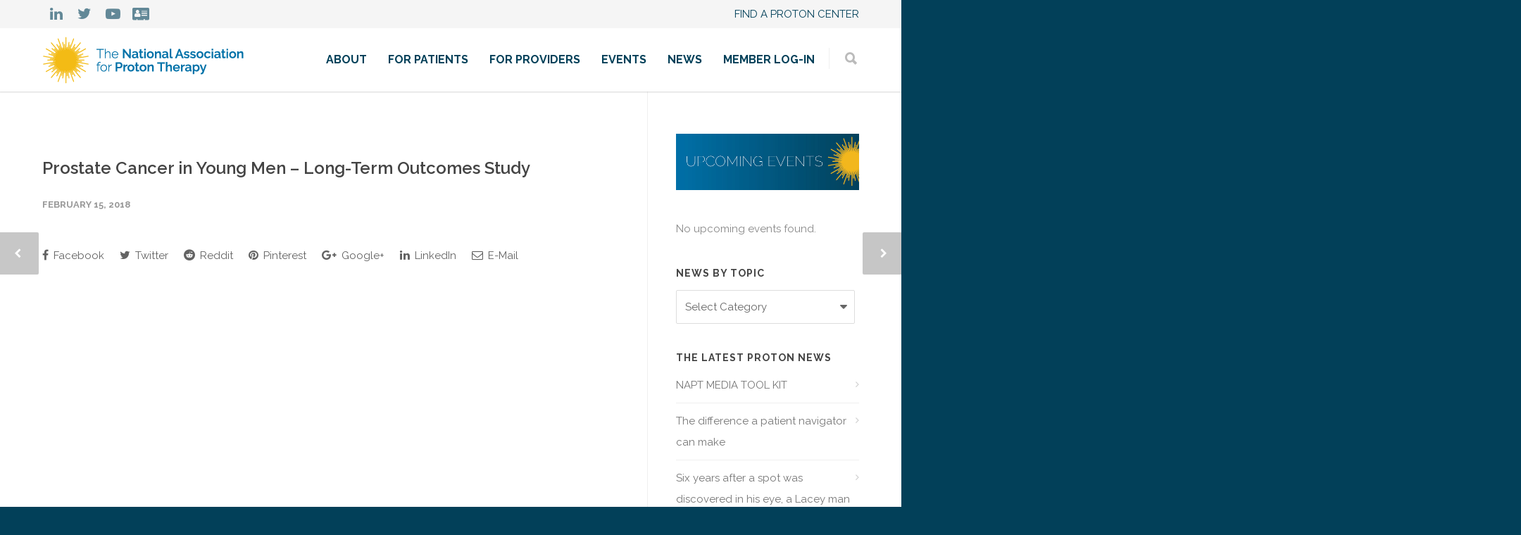

--- FILE ---
content_type: text/html; charset=UTF-8
request_url: https://proton-therapy.org/prostate-cancer-in-young-men-long-term-outcomes-study/
body_size: 16264
content:
<!doctype html>
<html lang="en-US">
<head>
<meta http-equiv="Content-Type" content="text/html; charset=UTF-8" />
<!-- Mobile Specific Metas & Favicons -->
<meta name="viewport" content="width=device-width, initial-scale=1, maximum-scale=1, user-scalable=0"><link rel="shortcut icon" href="http://proton-therapy.org/wp-content/uploads/2023/07/napt_icon.png"><link rel="apple-touch-icon" href="http://proton-therapy.org/wp-content/uploads/2023/07/napt_appleicon.png"><link rel="apple-touch-icon" sizes="120x120" href="http://proton-therapy.org/wp-content/uploads/2023/07/napt_appleretinaicon.png"><link rel="apple-touch-icon" sizes="76x76" href="http://proton-therapy.org/wp-content/uploads/2023/07/napt_applemini.png"><link rel="apple-touch-icon" sizes="152x152" href="http://proton-therapy.org/wp-content/uploads/2023/07/napt_ipadretinaicon.png"><!-- WordPress Stuff -->
<!--||  JM Twitter Cards by jmau111 v12  ||-->
<meta name="twitter:card" content="summary_large_image">
<meta name="twitter:creator" content="@naptprotons">
<meta name="twitter:site" content="@naptprotons">
<meta property="og:title" content="Prostate Cancer in Young Men – Long-Term Outcomes Study">
<meta property="og:image" content="http://proton-therapy.org/wp-content/uploads/2023/09/twittercard.png">
<!--||  /JM Twitter Cards by jmau111 v12  ||-->
<title>Prostate Cancer in Young Men – Long-Term Outcomes Study &#8211; National Association for Proton Therapy</title>
<meta name='robots' content='max-image-preview:large' />
	<style>img:is([sizes="auto" i], [sizes^="auto," i]) { contain-intrinsic-size: 3000px 1500px }</style>
	<link rel='dns-prefetch' href='//fonts.googleapis.com' />
<link rel="alternate" type="application/rss+xml" title="National Association for Proton Therapy &raquo; Feed" href="https://proton-therapy.org/feed/" />
		<!-- This site uses the Google Analytics by MonsterInsights plugin v9.11.1 - Using Analytics tracking - https://www.monsterinsights.com/ -->
							<script src="//www.googletagmanager.com/gtag/js?id=G-268V7MD4GT"  data-cfasync="false" data-wpfc-render="false" type="text/javascript" async></script>
			<script data-cfasync="false" data-wpfc-render="false" type="text/javascript">
				var mi_version = '9.11.1';
				var mi_track_user = true;
				var mi_no_track_reason = '';
								var MonsterInsightsDefaultLocations = {"page_location":"https:\/\/proton-therapy.org\/prostate-cancer-in-young-men-long-term-outcomes-study\/"};
								MonsterInsightsDefaultLocations.page_location = window.location.href;
								if ( typeof MonsterInsightsPrivacyGuardFilter === 'function' ) {
					var MonsterInsightsLocations = (typeof MonsterInsightsExcludeQuery === 'object') ? MonsterInsightsPrivacyGuardFilter( MonsterInsightsExcludeQuery ) : MonsterInsightsPrivacyGuardFilter( MonsterInsightsDefaultLocations );
				} else {
					var MonsterInsightsLocations = (typeof MonsterInsightsExcludeQuery === 'object') ? MonsterInsightsExcludeQuery : MonsterInsightsDefaultLocations;
				}

								var disableStrs = [
										'ga-disable-G-268V7MD4GT',
									];

				/* Function to detect opted out users */
				function __gtagTrackerIsOptedOut() {
					for (var index = 0; index < disableStrs.length; index++) {
						if (document.cookie.indexOf(disableStrs[index] + '=true') > -1) {
							return true;
						}
					}

					return false;
				}

				/* Disable tracking if the opt-out cookie exists. */
				if (__gtagTrackerIsOptedOut()) {
					for (var index = 0; index < disableStrs.length; index++) {
						window[disableStrs[index]] = true;
					}
				}

				/* Opt-out function */
				function __gtagTrackerOptout() {
					for (var index = 0; index < disableStrs.length; index++) {
						document.cookie = disableStrs[index] + '=true; expires=Thu, 31 Dec 2099 23:59:59 UTC; path=/';
						window[disableStrs[index]] = true;
					}
				}

				if ('undefined' === typeof gaOptout) {
					function gaOptout() {
						__gtagTrackerOptout();
					}
				}
								window.dataLayer = window.dataLayer || [];

				window.MonsterInsightsDualTracker = {
					helpers: {},
					trackers: {},
				};
				if (mi_track_user) {
					function __gtagDataLayer() {
						dataLayer.push(arguments);
					}

					function __gtagTracker(type, name, parameters) {
						if (!parameters) {
							parameters = {};
						}

						if (parameters.send_to) {
							__gtagDataLayer.apply(null, arguments);
							return;
						}

						if (type === 'event') {
														parameters.send_to = monsterinsights_frontend.v4_id;
							var hookName = name;
							if (typeof parameters['event_category'] !== 'undefined') {
								hookName = parameters['event_category'] + ':' + name;
							}

							if (typeof MonsterInsightsDualTracker.trackers[hookName] !== 'undefined') {
								MonsterInsightsDualTracker.trackers[hookName](parameters);
							} else {
								__gtagDataLayer('event', name, parameters);
							}
							
						} else {
							__gtagDataLayer.apply(null, arguments);
						}
					}

					__gtagTracker('js', new Date());
					__gtagTracker('set', {
						'developer_id.dZGIzZG': true,
											});
					if ( MonsterInsightsLocations.page_location ) {
						__gtagTracker('set', MonsterInsightsLocations);
					}
										__gtagTracker('config', 'G-268V7MD4GT', {"forceSSL":"true","link_attribution":"true"} );
										window.gtag = __gtagTracker;										(function () {
						/* https://developers.google.com/analytics/devguides/collection/analyticsjs/ */
						/* ga and __gaTracker compatibility shim. */
						var noopfn = function () {
							return null;
						};
						var newtracker = function () {
							return new Tracker();
						};
						var Tracker = function () {
							return null;
						};
						var p = Tracker.prototype;
						p.get = noopfn;
						p.set = noopfn;
						p.send = function () {
							var args = Array.prototype.slice.call(arguments);
							args.unshift('send');
							__gaTracker.apply(null, args);
						};
						var __gaTracker = function () {
							var len = arguments.length;
							if (len === 0) {
								return;
							}
							var f = arguments[len - 1];
							if (typeof f !== 'object' || f === null || typeof f.hitCallback !== 'function') {
								if ('send' === arguments[0]) {
									var hitConverted, hitObject = false, action;
									if ('event' === arguments[1]) {
										if ('undefined' !== typeof arguments[3]) {
											hitObject = {
												'eventAction': arguments[3],
												'eventCategory': arguments[2],
												'eventLabel': arguments[4],
												'value': arguments[5] ? arguments[5] : 1,
											}
										}
									}
									if ('pageview' === arguments[1]) {
										if ('undefined' !== typeof arguments[2]) {
											hitObject = {
												'eventAction': 'page_view',
												'page_path': arguments[2],
											}
										}
									}
									if (typeof arguments[2] === 'object') {
										hitObject = arguments[2];
									}
									if (typeof arguments[5] === 'object') {
										Object.assign(hitObject, arguments[5]);
									}
									if ('undefined' !== typeof arguments[1].hitType) {
										hitObject = arguments[1];
										if ('pageview' === hitObject.hitType) {
											hitObject.eventAction = 'page_view';
										}
									}
									if (hitObject) {
										action = 'timing' === arguments[1].hitType ? 'timing_complete' : hitObject.eventAction;
										hitConverted = mapArgs(hitObject);
										__gtagTracker('event', action, hitConverted);
									}
								}
								return;
							}

							function mapArgs(args) {
								var arg, hit = {};
								var gaMap = {
									'eventCategory': 'event_category',
									'eventAction': 'event_action',
									'eventLabel': 'event_label',
									'eventValue': 'event_value',
									'nonInteraction': 'non_interaction',
									'timingCategory': 'event_category',
									'timingVar': 'name',
									'timingValue': 'value',
									'timingLabel': 'event_label',
									'page': 'page_path',
									'location': 'page_location',
									'title': 'page_title',
									'referrer' : 'page_referrer',
								};
								for (arg in args) {
																		if (!(!args.hasOwnProperty(arg) || !gaMap.hasOwnProperty(arg))) {
										hit[gaMap[arg]] = args[arg];
									} else {
										hit[arg] = args[arg];
									}
								}
								return hit;
							}

							try {
								f.hitCallback();
							} catch (ex) {
							}
						};
						__gaTracker.create = newtracker;
						__gaTracker.getByName = newtracker;
						__gaTracker.getAll = function () {
							return [];
						};
						__gaTracker.remove = noopfn;
						__gaTracker.loaded = true;
						window['__gaTracker'] = __gaTracker;
					})();
									} else {
										console.log("");
					(function () {
						function __gtagTracker() {
							return null;
						}

						window['__gtagTracker'] = __gtagTracker;
						window['gtag'] = __gtagTracker;
					})();
									}
			</script>
							<!-- / Google Analytics by MonsterInsights -->
		<script type="text/javascript">
/* <![CDATA[ */
window._wpemojiSettings = {"baseUrl":"https:\/\/s.w.org\/images\/core\/emoji\/16.0.1\/72x72\/","ext":".png","svgUrl":"https:\/\/s.w.org\/images\/core\/emoji\/16.0.1\/svg\/","svgExt":".svg","source":{"concatemoji":"https:\/\/proton-therapy.org\/wp-includes\/js\/wp-emoji-release.min.js?ver=6.8.3"}};
/*! This file is auto-generated */
!function(s,n){var o,i,e;function c(e){try{var t={supportTests:e,timestamp:(new Date).valueOf()};sessionStorage.setItem(o,JSON.stringify(t))}catch(e){}}function p(e,t,n){e.clearRect(0,0,e.canvas.width,e.canvas.height),e.fillText(t,0,0);var t=new Uint32Array(e.getImageData(0,0,e.canvas.width,e.canvas.height).data),a=(e.clearRect(0,0,e.canvas.width,e.canvas.height),e.fillText(n,0,0),new Uint32Array(e.getImageData(0,0,e.canvas.width,e.canvas.height).data));return t.every(function(e,t){return e===a[t]})}function u(e,t){e.clearRect(0,0,e.canvas.width,e.canvas.height),e.fillText(t,0,0);for(var n=e.getImageData(16,16,1,1),a=0;a<n.data.length;a++)if(0!==n.data[a])return!1;return!0}function f(e,t,n,a){switch(t){case"flag":return n(e,"\ud83c\udff3\ufe0f\u200d\u26a7\ufe0f","\ud83c\udff3\ufe0f\u200b\u26a7\ufe0f")?!1:!n(e,"\ud83c\udde8\ud83c\uddf6","\ud83c\udde8\u200b\ud83c\uddf6")&&!n(e,"\ud83c\udff4\udb40\udc67\udb40\udc62\udb40\udc65\udb40\udc6e\udb40\udc67\udb40\udc7f","\ud83c\udff4\u200b\udb40\udc67\u200b\udb40\udc62\u200b\udb40\udc65\u200b\udb40\udc6e\u200b\udb40\udc67\u200b\udb40\udc7f");case"emoji":return!a(e,"\ud83e\udedf")}return!1}function g(e,t,n,a){var r="undefined"!=typeof WorkerGlobalScope&&self instanceof WorkerGlobalScope?new OffscreenCanvas(300,150):s.createElement("canvas"),o=r.getContext("2d",{willReadFrequently:!0}),i=(o.textBaseline="top",o.font="600 32px Arial",{});return e.forEach(function(e){i[e]=t(o,e,n,a)}),i}function t(e){var t=s.createElement("script");t.src=e,t.defer=!0,s.head.appendChild(t)}"undefined"!=typeof Promise&&(o="wpEmojiSettingsSupports",i=["flag","emoji"],n.supports={everything:!0,everythingExceptFlag:!0},e=new Promise(function(e){s.addEventListener("DOMContentLoaded",e,{once:!0})}),new Promise(function(t){var n=function(){try{var e=JSON.parse(sessionStorage.getItem(o));if("object"==typeof e&&"number"==typeof e.timestamp&&(new Date).valueOf()<e.timestamp+604800&&"object"==typeof e.supportTests)return e.supportTests}catch(e){}return null}();if(!n){if("undefined"!=typeof Worker&&"undefined"!=typeof OffscreenCanvas&&"undefined"!=typeof URL&&URL.createObjectURL&&"undefined"!=typeof Blob)try{var e="postMessage("+g.toString()+"("+[JSON.stringify(i),f.toString(),p.toString(),u.toString()].join(",")+"));",a=new Blob([e],{type:"text/javascript"}),r=new Worker(URL.createObjectURL(a),{name:"wpTestEmojiSupports"});return void(r.onmessage=function(e){c(n=e.data),r.terminate(),t(n)})}catch(e){}c(n=g(i,f,p,u))}t(n)}).then(function(e){for(var t in e)n.supports[t]=e[t],n.supports.everything=n.supports.everything&&n.supports[t],"flag"!==t&&(n.supports.everythingExceptFlag=n.supports.everythingExceptFlag&&n.supports[t]);n.supports.everythingExceptFlag=n.supports.everythingExceptFlag&&!n.supports.flag,n.DOMReady=!1,n.readyCallback=function(){n.DOMReady=!0}}).then(function(){return e}).then(function(){var e;n.supports.everything||(n.readyCallback(),(e=n.source||{}).concatemoji?t(e.concatemoji):e.wpemoji&&e.twemoji&&(t(e.twemoji),t(e.wpemoji)))}))}((window,document),window._wpemojiSettings);
/* ]]> */
</script>
<style id='wp-emoji-styles-inline-css' type='text/css'>

	img.wp-smiley, img.emoji {
		display: inline !important;
		border: none !important;
		box-shadow: none !important;
		height: 1em !important;
		width: 1em !important;
		margin: 0 0.07em !important;
		vertical-align: -0.1em !important;
		background: none !important;
		padding: 0 !important;
	}
</style>
<link rel='stylesheet' id='stylesheet-css' href='https://proton-therapy.org/wp-content/themes/unicon/style.css?ver=1' type='text/css' media='all' />
<link rel='stylesheet' id='js_composer_front-css' href='https://proton-therapy.org/wp-content/plugins/js_composer/assets/css/js_composer.min.css?ver=6.9.0' type='text/css' media='all' />
<link rel='stylesheet' id='shortcodes-css' href='https://proton-therapy.org/wp-content/themes/unicon/framework/css/shortcodes.css?ver=6.8.3' type='text/css' media='all' />
<link rel='stylesheet' id='responsive-css' href='https://proton-therapy.org/wp-content/themes/unicon/framework/css/responsive.css?ver=6.8.3' type='text/css' media='all' />
<link rel='stylesheet' id='redux-google-fonts-minti_data-css' href='https://fonts.googleapis.com/css?family=Raleway%3A100%2C200%2C300%2C400%2C500%2C600%2C700%2C800%2C900%2C100italic%2C200italic%2C300italic%2C400italic%2C500italic%2C600italic%2C700italic%2C800italic%2C900italic%7COpen+Sans%3A400%7CMontserrat%3A700&#038;subset=latin&#038;ver=1746714591' type='text/css' media='all' />
<script type="text/javascript" src="https://proton-therapy.org/wp-includes/js/jquery/jquery.min.js?ver=3.7.1" id="jquery-core-js"></script>
<script type="text/javascript" src="https://proton-therapy.org/wp-includes/js/jquery/jquery-migrate.min.js?ver=3.4.1" id="jquery-migrate-js"></script>
<script type="text/javascript" src="https://proton-therapy.org/wp-content/plugins/google-analytics-for-wordpress/assets/js/frontend-gtag.min.js?ver=9.11.1" id="monsterinsights-frontend-script-js" async="async" data-wp-strategy="async"></script>
<script data-cfasync="false" data-wpfc-render="false" type="text/javascript" id='monsterinsights-frontend-script-js-extra'>/* <![CDATA[ */
var monsterinsights_frontend = {"js_events_tracking":"true","download_extensions":"doc,pdf,ppt,zip,xls,docx,pptx,xlsx","inbound_paths":"[{\"path\":\"\\\/go\\\/\",\"label\":\"affiliate\"},{\"path\":\"\\\/recommend\\\/\",\"label\":\"affiliate\"}]","home_url":"https:\/\/proton-therapy.org","hash_tracking":"false","v4_id":"G-268V7MD4GT"};/* ]]> */
</script>
<link rel="https://api.w.org/" href="https://proton-therapy.org/wp-json/" /><link rel="alternate" title="JSON" type="application/json" href="https://proton-therapy.org/wp-json/wp/v2/posts/1585" /><link rel="EditURI" type="application/rsd+xml" title="RSD" href="https://proton-therapy.org/xmlrpc.php?rsd" />
<link rel="canonical" href="https://proton-therapy.org/prostate-cancer-in-young-men-long-term-outcomes-study/" />
<link rel='shortlink' href='https://proton-therapy.org/?p=1585' />
<link rel="alternate" title="oEmbed (JSON)" type="application/json+oembed" href="https://proton-therapy.org/wp-json/oembed/1.0/embed?url=https%3A%2F%2Fproton-therapy.org%2Fprostate-cancer-in-young-men-long-term-outcomes-study%2F" />
<link rel="alternate" title="oEmbed (XML)" type="text/xml+oembed" href="https://proton-therapy.org/wp-json/oembed/1.0/embed?url=https%3A%2F%2Fproton-therapy.org%2Fprostate-cancer-in-young-men-long-term-outcomes-study%2F&#038;format=xml" />
<meta name="cdp-version" content="1.5.0" /><style type="text/css">
body{font:400 15px Raleway,Arial,Helvetica,sans-serif;color:#636363;line-height:2;}.wrapall,.boxed-layout{background-color:#ffffff;}body.page-template-page-blank-php{background:#ffffff !important;}h1,.title-h1{font:600 28px Raleway,Arial,Helvetica,sans-serif;color:#333333;}h2{font:600 24px Raleway,Arial,Helvetica,sans-serif;color:#333333;}h3{font:600 18px Raleway,Arial,Helvetica,sans-serif;color:#333333;}h4{font:600 16px Raleway,Arial,Helvetica,sans-serif;color:#333333;}h5{font:600 16px Raleway,Arial,Helvetica,sans-serif;color:#333333;}h6{font:600 16px Raleway,Arial,Helvetica,sans-serif;color:#333333;}.title{font-family:'Raleway',Arial,Helvetica,sans-serif;}h1 a,h2 a,h3 a,h4 a,h5 a,h6 a{font-weight:inherit;color:inherit;}h1 a:hover,h2 a:hover,h3 a:hover,h4 a:hover,h5 a:hover,h6 a:hover,a:hover h1,a:hover h2,a:hover h3,a:hover h4,a:hover h5,a:hover h6{color:#024059;}a{color:#0070a9;}a:hover{color:#024059;}input[type='text'],input[type='password'],input[type='email'],input[type='tel'],input[type='date'],input[type='number'],textarea,select{font-family:Raleway,Arial,Helvetica,sans-serif;font-size:15px;}#sidebar .widget h3{font:700 14px Raleway,Arial,Helvetica,sans-serif;color:#444444;}.container .twelve.alt.sidebar-right,.container .twelve.alt.sidebar-left,#sidebar.sidebar-right #sidebar-widgets,#sidebar.sidebar-left #sidebar-widgets{border-color:#efefef;}#topbar{background:#f5f5f5;color:#024059;}#topbar a{color:#024059;}#topbar a:hover{color:#0070a9;}@media only screen and (max-width:767px){#topbar .topbar-col1{background:#f5f5f5;}} #navigation > ul > li > a{font:700 16px Raleway,Arial,Helvetica,sans-serif;color:#024059;}#navigation > ul > li:hover > a,#navigation > ul > li > a:hover{color:#0070a9;}#navigation li.current-menu-item > a:hover,#navigation li.current-page-ancestor > a:hover,#navigation li.current-menu-ancestor > a:hover,#navigation li.current-menu-parent > a:hover,#navigation li.current_page_ancestor > a:hover,#navigation > ul > li.sfHover > a{color:#0070a9;}#navigation li.current-menu-item > a,#navigation li.current-page-ancestor > a,#navigation li.current-menu-ancestor > a,#navigation li.current-menu-parent > a,#navigation li.current_page_ancestor > a{color:#0070a9;}#navigation ul li:hover{border-color:#0070a9;}#navigation li.current-menu-item,#navigation li.current-page-ancestor,#navigation li.current-menu-ancestor,#navigation li.current-menu-parent,#navigation li.current_page_ancestor{border-color:#0070a9;}#navigation .sub-menu{background:#024059;}#navigation .sub-menu li a{font:400 15px Raleway,Arial,Helvetica,sans-serif;color:#ffffff;}#navigation .sub-menu li a:hover{color:#f1b71c;}#navigation .sub-menu li.current_page_item > a,#navigation .sub-menu li.current_page_item > a:hover,#navigation .sub-menu li.current-menu-item > a,#navigation .sub-menu li.current-menu-item > a:hover,#navigation .sub-menu li.current-page-ancestor > a,#navigation .sub-menu li.current-page-ancestor > a:hover,#navigation .sub-menu li.current-menu-ancestor > a,#navigation .sub-menu li.current-menu-ancestor > a:hover,#navigation .sub-menu li.current-menu-parent > a,#navigation .sub-menu li.current-menu-parent > a:hover,#navigation .sub-menu li.current_page_ancestor > a,#navigation .sub-menu li.current_page_ancestor > a:hover{color:#f1b71c;}#navigation .sub-menu li a,#navigation .sub-menu ul li a{border-color:#333333;}#navigation > ul > li.megamenu > ul.sub-menu{background:#024059;border-color:#0070a9;}#navigation > ul > li.megamenu > ul > li{border-right-color:#333333 !important;}#navigation > ul > li.megamenu ul li a{color:#ffffff;}#navigation > ul > li.megamenu > ul > li > a{color:#ffffff;}#navigation > ul > li.megamenu > ul ul li a:hover,#header #navigation > ul > li.megamenu > ul ul li.current-menu-item a{color:#f1b71c !important;background-color:#333333 !important;} #search-btn,#shopping-btn,#close-search-btn{color:#bbbbbb;}#search-btn:hover,#shopping-btn:hover,#close-search-btn:hover{color:#666666;}#slogan{font:400 20px Open Sans,Arial,Helvetica,sans-serif;color:#777777;margin-top:34px;} #mobile-navigation{background:#024059;}#mobile-navigation ul li a{font:400 15px Raleway,Arial,Helvetica,sans-serif;color:#ffffff;border-bottom-color:#333333 !important;}#mobile-navigation ul li a:hover,#mobile-navigation ul li a:hover [class^='fa-'],#mobile-navigation li.open > a,#mobile-navigation ul li.current-menu-item > a,#mobile-navigation ul li.current-menu-ancestor > a{color:#f1b71c;}body #mobile-navigation li.open > a [class^='fa-']{color:#f1b71c;}#mobile-navigation form,#mobile-navigation form input{background:#444444;color:#cccccc;}#mobile-navigation form:before{color:#cccccc;}#mobile-header{background:#ffffff;height:90px;}#mobile-navigation-btn,#mobile-cart-btn,#mobile-shopping-btn{color:#bbbbbb;line-height:90px;}#mobile-navigation-btn:hover,#mobile-cart-btn:hover,#mobile-shopping-btn:hover{color:#666666;}#mobile-header .logo{margin-top:12px;} #header.header-v1{height:90px;background:#ffffff;}.header-v1 .logo{margin-top:12px;}.header-v1 #navigation > ul > li{height:90px;padding-top:35px;}.header-v1 #navigation .sub-menu{top:90px;}.header-v1 .header-icons-divider{line-height:90px;background:#efefef;}#header.header-v1 .widget_shopping_cart{top:90px;}.header-v1 #search-btn,.header-v1 #close-search-btn,.header-v1 #shopping-btn{line-height:90px;}.header-v1 #search-top,.header-v1 #search-top input{height:90px;}.header-v1 #search-top input{color:#666666;font-family:Raleway,Arial,Helvetica,sans-serif;} #header.header-v3{background:#ffffff;}.header-v3 .navigation-wrap{background:#ffffff;border-top:1px solid #efefef;}.header-v3 .logo{margin-top:30px;margin-bottom:30px;} #header.header-v4{background:#ffffff;}.header-v4 .navigation-wrap{background:#ffffff;border-top:1px solid #efefef;}.header-v4 .logo{margin-top:30px;margin-bottom:30px;} #transparentimage{padding:90px 0 0 0;}.header-is-transparent #mobile-navigation{top:90px;} .stuck{background:#ffffff;} .titlebar h1,.title-h1{font:400 22px Open Sans,Arial,Helvetica,sans-serif;color:#777777;}#fulltitle{background:#f9f9f9;border-bottom:0 none #efefef;}#breadcrumbs{margin-top:6px;}#breadcrumbs,#breadcrumbs a{font:400 13px Open Sans,Arial,Helvetica,sans-serif;color:#999999;}#breadcrumbs a:hover{color:#666666;}#fullimagecenter h1,#transparentimage h1,#fullimagecenter .title-h1,#transparentimage .title-h1{font:700 42px Montserrat,Arial,Helvetica,sans-serif;color:#ffffff;text-transform:uppercase;letter-spacing:1px;text-align:center;} #footer .widget h3{font:700 13px Raleway,Arial,Helvetica,sans-serif;color:#ffffff;}#footer{color:#ffffff;border-top:10px none #f1b71c;}#footer{background-color:#024059;}#footer a,#footer .widget ul li:after{color:#ffffff;}#footer a:hover,#footer .widget ul li:hover:after{color:#f1b71c;}#footer .widget ul li{border-bottom-color:#f1b71c;} #copyright{background:#024059;color:#ffffff;}#copyright a{color:#ffffff;}#copyright a:hover{color:#cccccc;} .highlight{color:#024059 !important;}::selection{background:#024059;}::-moz-selection{background:#024059;}#shopping-btn span{background:#024059;}.blog-page .post h1 a:hover,.blog-page .post h2 a:hover{color:#024059;}.entry-image .entry-overlay{background:#024059;}.entry-quote a:hover{background:#024059;}.entry-link a:hover{background:#024059;}.blog-single .entry-tags a:hover{color:#024059;}.sharebox ul li a:hover{color:#024059;}.commentlist li.bypostauthor .comment-text{border-color:#024059;}#pagination .current a{background:#024059;}#filters ul li a:hover{color:#024059;}#filters ul li a.active{color:#024059;}#back-to-top a:hover{background-color:#024059;}#sidebar .widget ul li a:hover{color:#024059;}#sidebar .widget ul li:hover:after{color:#024059;}.widget_tag_cloud a:hover,.widget_product_tag_cloud a:hover{background:#024059;border-color:#024059;}.widget_portfolio .portfolio-widget-item .portfolio-overlay{background:#024059;}#sidebar .widget_nav_menu ul li a:hover{color:#024059;}#footer .widget_tag_cloud a:hover,#footer .widget_product_tag_cloud a:hover{background:#024059;border-color:#024059;} .box.style-2{border-top-color:#024059;}.box.style-4{border-color:#024059;}.box.style-6{background:#024059;}a.button,input[type=submit],button,.minti_button{background:#024059;border-color:#024059;}a.button.color-2{color:#024059;border-color:#024059;}a.button.color-3{background:#024059;border-color:#024059;}a.button.color-9{color:#024059;}a.button.color-6:hover{background:#024059;border-color:#024059;}a.button.color-7:hover{background:#024059;border-color:#024059;}.counter-number{color:#024059;}.divider-title.align-center:after,.divider-title.align-left:after{background-color:#024059}.divider5{border-bottom-color:#024059;}.dropcap.dropcap-circle{background-color:#024059;}.dropcap.dropcap-box{background-color:#024059;}.dropcap.dropcap-color{color:#024059;}.toggle .toggle-title.active,.color-light .toggle .toggle-title.active{background:#024059;border-color:#024059;}.iconbox-style-1.icon-color-accent i.boxicon,.iconbox-style-2.icon-color-accent i.boxicon,.iconbox-style-3.icon-color-accent i.boxicon,.iconbox-style-8.icon-color-accent i.boxicon,.iconbox-style-9.icon-color-accent i.boxicon{color:#024059!important;}.iconbox-style-4.icon-color-accent i.boxicon,.iconbox-style-5.icon-color-accent i.boxicon,.iconbox-style-6.icon-color-accent i.boxicon,.iconbox-style-7.icon-color-accent i.boxicon,.flip .icon-color-accent.card .back{background:#024059;}.latest-blog .blog-item .blog-overlay{background:#024059;}.latest-blog .blog-item .blog-pic i{color:#024059;}.latest-blog .blog-item h4 a:hover{color:#024059;}.progressbar .progress-percentage{background:#024059;}.wpb_widgetised_column .widget ul li a:hover{color:#024059;}.wpb_widgetised_column .widget ul li:hover:after{color:#024059;}.wpb_accordion .wpb_accordion_wrapper .ui-state-active .ui-icon{background-color:#024059;}.wpb_accordion .wpb_accordion_wrapper .ui-state-active.wpb_accordion_header a{color:#024059;}.wpb_accordion .wpb_accordion_wrapper .wpb_accordion_header a:hover,.wpb_accordion .wpb_accordion_wrapper .wpb_accordion_header a:hover .ui-state-default .ui-icon{color:#024059;}.wpb_accordion .wpb_accordion_wrapper .wpb_accordion_header:hover .ui-icon{background-color:#024059!important;}.wpb_content_element.wpb_tabs .wpb_tabs_nav li.ui-tabs-active{border-bottom-color:#024059;}.portfolio-item h4 a:hover{color:#024059;}.portfolio-filters ul li a:hover{color:#024059;}.portfolio-filters ul li a.active{color:#024059;}.portfolio-overlay-icon .portfolio-overlay{background:#024059;}.portfolio-overlay-icon i{color:#024059;}.portfolio-overlay-effect .portfolio-overlay{background:#024059;}.portfolio-overlay-name .portfolio-overlay{background:#024059;}.portfolio-detail-attributes ul li a:hover{color:#024059;}a.catimage:hover .catimage-text{background:#024059;} .products li h3{font:400 15px Raleway,Arial,Helvetica,sans-serif;color:#636363;}.woocommerce .button.checkout-button{background:#024059;border-color:#024059;}.woocommerce .products .onsale{background:#024059;}.product .onsale{background:#024059;}button.single_add_to_cart_button:hover{background:#024059;}.woocommerce-tabs > ul > li.active a{color:#024059;border-bottom-color:#024059;}p.stars a:hover{background:#024059;}p.stars a.active,p.stars a.active:after{background:#024059;}.product_list_widget a{color:#024059;}.woocommerce .widget_layered_nav li.chosen a{color:#024059!important;}.woocommerce .widget_product_categories > ul > li.current-cat > a{color:#024059!important;}.woocommerce .widget_product_categories > ul > li.current-cat:after{color:#024059!important;}.woocommerce-message{background:#024059;}.bbp-topics-front ul.super-sticky .bbp-topic-title:before,.bbp-topics ul.super-sticky .bbp-topic-title:before,.bbp-topics ul.sticky .bbp-topic-title:before,.bbp-forum-content ul.sticky .bbp-topic-title:before{color:#024059!important;}#subscription-toggle a:hover{background:#024059;}.bbp-pagination-links span.current{background:#024059;}div.wpcf7-mail-sent-ok,div.wpcf7-mail-sent-ng,div.wpcf7-spam-blocked,div.wpcf7-validation-errors{background:#024059;}.wpcf7-not-valid{border-color:#024059 !important;}.products .button.add_to_cart_button{color:#024059!important;}.minti_list.color-accent li:before{color:#024059!important;}.blogslider_text .post-categories li a{background-color:#024059;}.minti_zooming_slider .flex-control-nav li .minti_zooming_slider_ghost{background-color:#024059;}.minti_carousel.pagination_numbers .owl-dots .owl-dot.active{background-color:#024059;}.wpb_content_element.wpb_tour .wpb_tabs_nav li.ui-tabs-active,.color-light .wpb_content_element.wpb_tour .wpb_tabs_nav li.ui-tabs-active{background-color:#024059;}.masonry_icon i{color:#024059;}.woocommerce-MyAccount-navigation-link.is-active a{color:#0070a9;} .font-special,.button,.counter-title,h6,.wpb_accordion .wpb_accordion_wrapper .wpb_accordion_header a,.pricing-plan .pricing-plan-head h3,a.catimage,.divider-title,button,input[type='submit'],input[type='reset'],input[type='button'],.vc_pie_chart h4,.page-404 h3,.minti_masonrygrid_item h4{font-family:'Raleway',Arial,Helvetica,sans-serif;}.ui-helper-reset{line-height:2;} #header #navigation > ul > li > a{text-transform:uppercase;}#footer .widget h3{text-transform:uppercase;letter-spacing:1px;}#sidebar .widget h3{text-transform:uppercase;letter-spacing:1px;}#header #navigation > ul > li.megamenu > ul > li > a{letter-spacing:1px;font-size:14px;}#header #navigation > li > a{text-transform:uppercase;letter-spacing:1px;}.postid-4815 .portfolio-detail-title,.postid-4770 .portfolio-detail-title{display:none;}h6{font-weight:700;letter-spacing:1px;text-transform:uppercase;}.font-special{text-transform:uppercase;}.wpb_accordion .wpb_accordion_wrapper .wpb_accordion_header a{text-transform:uppercase;}.pricing-plan .pricing-plan-head h3{text-transform:uppercase;font-size:16px;}.pricing-plan .pricing-price span.pricing-amount{font-size:42px;font-weight:300;}.customclass1 .social-icon a{background:#efefef;color:#333333;}.customclass1 .social-icon a:hover{background:#1cbac8;color:#ffffff;}@media only screen and (max-width:959px){@media only screen and (-webkit-min-device-pixel-ratio:1),only screen and (min-device-pixel-ratio:1){.fontweight-300{font-weight:400 !important;}}}@media (max-width:768px){.hideundertablet{display:none;}}.features-box img{border-radius:4px;box-shadow:0 2px 0 0 rgba(0,0,0,.03);margin-bottom:-20px;}.borderbutton a{border:1px solid #1cbac8 !important;padding:10px 20px !important;margin-top:-11px !important;border-radius:3px;margin-right:15px !important;margin-left:5px !important;color:#1cbac8 !important;}.borderbutton a:hover{background:#333333 !important;border-color:#333333 !important;color:#ffffff !important;}#header.header-transparent .borderbutton a{border:1px solid rgba(255,255,255,0.5) !important;color:#ffffff !important;}.tp-caption a{color:#222222;border-bottom:4px solid #1cbac8;}.tp-caption a:hover{color:#1cbac8;border-bottom-color:transparent;}.no-transform{text-transform:none;}@media only screen and (max-width:959px){#header,.sticky-wrapper{display:none;}#mobile-header{display:inherit}}
</style><meta name="generator" content="Powered by WPBakery Page Builder - drag and drop page builder for WordPress."/>
<meta name="generator" content="Powered by Slider Revolution 6.5.25 - responsive, Mobile-Friendly Slider Plugin for WordPress with comfortable drag and drop interface." />
<script>function setREVStartSize(e){
			//window.requestAnimationFrame(function() {
				window.RSIW = window.RSIW===undefined ? window.innerWidth : window.RSIW;
				window.RSIH = window.RSIH===undefined ? window.innerHeight : window.RSIH;
				try {
					var pw = document.getElementById(e.c).parentNode.offsetWidth,
						newh;
					pw = pw===0 || isNaN(pw) || (e.l=="fullwidth" || e.layout=="fullwidth") ? window.RSIW : pw;
					e.tabw = e.tabw===undefined ? 0 : parseInt(e.tabw);
					e.thumbw = e.thumbw===undefined ? 0 : parseInt(e.thumbw);
					e.tabh = e.tabh===undefined ? 0 : parseInt(e.tabh);
					e.thumbh = e.thumbh===undefined ? 0 : parseInt(e.thumbh);
					e.tabhide = e.tabhide===undefined ? 0 : parseInt(e.tabhide);
					e.thumbhide = e.thumbhide===undefined ? 0 : parseInt(e.thumbhide);
					e.mh = e.mh===undefined || e.mh=="" || e.mh==="auto" ? 0 : parseInt(e.mh,0);
					if(e.layout==="fullscreen" || e.l==="fullscreen")
						newh = Math.max(e.mh,window.RSIH);
					else{
						e.gw = Array.isArray(e.gw) ? e.gw : [e.gw];
						for (var i in e.rl) if (e.gw[i]===undefined || e.gw[i]===0) e.gw[i] = e.gw[i-1];
						e.gh = e.el===undefined || e.el==="" || (Array.isArray(e.el) && e.el.length==0)? e.gh : e.el;
						e.gh = Array.isArray(e.gh) ? e.gh : [e.gh];
						for (var i in e.rl) if (e.gh[i]===undefined || e.gh[i]===0) e.gh[i] = e.gh[i-1];
											
						var nl = new Array(e.rl.length),
							ix = 0,
							sl;
						e.tabw = e.tabhide>=pw ? 0 : e.tabw;
						e.thumbw = e.thumbhide>=pw ? 0 : e.thumbw;
						e.tabh = e.tabhide>=pw ? 0 : e.tabh;
						e.thumbh = e.thumbhide>=pw ? 0 : e.thumbh;
						for (var i in e.rl) nl[i] = e.rl[i]<window.RSIW ? 0 : e.rl[i];
						sl = nl[0];
						for (var i in nl) if (sl>nl[i] && nl[i]>0) { sl = nl[i]; ix=i;}
						var m = pw>(e.gw[ix]+e.tabw+e.thumbw) ? 1 : (pw-(e.tabw+e.thumbw)) / (e.gw[ix]);
						newh =  (e.gh[ix] * m) + (e.tabh + e.thumbh);
					}
					var el = document.getElementById(e.c);
					if (el!==null && el) el.style.height = newh+"px";
					el = document.getElementById(e.c+"_wrapper");
					if (el!==null && el) {
						el.style.height = newh+"px";
						el.style.display = "block";
					}
				} catch(e){
					console.log("Failure at Presize of Slider:" + e)
				}
			//});
		  };</script>
<noscript><style> .wpb_animate_when_almost_visible { opacity: 1; }</style></noscript></head>

<body class="wp-singular post-template-default single single-post postid-1585 single-format-standard wp-theme-unicon smooth-scroll wpb-js-composer js-comp-ver-6.9.0 vc_responsive" itemscope itemtype="https://schema.org/WebPage">
		<div class="site-wrapper wrapall">

	<div id="topbar" class="header-v2 clearfix">
	<div class="container">

		<div class="sixteen columns">

			<div class="topbar-col1">
									
<div class="social-icons clearfix">
	<ul>
																			<li><a href="https://www.linkedin.com/company/national-association-for-proton-therapy" target="_blank" title="LinkedIn"><i class="fa fa-linkedin"></i></a></li>
																			<li><a href="https://twitter.com/naptprotons" target="_blank" title="Twitter"><i class="fa fa-twitter"></i></a></li>
																	<li><a href="https://www.youtube.com/@NAPTProtonTherapy" target="_blank" title="YouTube"><i class="fa fa-youtube-play"></i></a></li>
							<li><a href="https://napt.connectedcommunity.org/home" target="_blank" title="Member Login"><i class="fa fa-solid fa-address-card"></i></a></li>
					</ul>
</div>							</div>

			<div class="topbar-col2">
									<a href="https://proton-therapy.org/findacenter/">FIND A PROTON CENTER</a>
							</div>
			
		</div>
		
	</div>
</div>

<header id="header" class="header header-v1 clearfix">
		
	<div class="container">
	
		<div id="logo-navigation" class="sixteen columns">
			
			<div id="logo" class="logo">
									<a href="https://proton-therapy.org/"><img src="https://proton-therapy.org/wp-content/uploads/2023/07/NAPT_mainlogo_retina.png" alt="National Association for Proton Therapy" class="logo_standard" /></a>
					<a href="https://proton-therapy.org/"><img src="https://proton-therapy.org/wp-content/uploads/2023/07/NAPT_mainlogo_rev.png" alt="National Association for Proton Therapy" class="logo_transparent" /></a>					<a href="https://proton-therapy.org/"><img src="http://proton-therapy.org/wp-content/uploads/2023/07/NAPT_mainlogo_retina.png" width="288" height="68" alt="National Association for Proton Therapy" class="logo_retina" /></a>					<a href="https://proton-therapy.org/"><img src="http://proton-therapy.org/wp-content/uploads/2023/07/NAPT_mainlogo_rev_retina.png" width="144" height="34" alt="National Association for Proton Therapy" class="logo_retina_transparent" /></a>							</div>

			<div id="navigation" class="clearfix">			
				<div class="header-icons">
									<div class="header-icons-divider"></div>
													<a href="#" id="search-btn"><i class="icon-minti-search"></i></a>
								
								</div>	

				<ul id="nav" class="menu"><li id="menu-item-15551" class="menu-item menu-item-type-custom menu-item-object-custom menu-item-has-children menu-item-15551"><a href="#">ABOUT</a>
<ul class="sub-menu">
	<li id="menu-item-15346" class="menu-item menu-item-type-post_type menu-item-object-page menu-item-has-children menu-item-15346"><a href="https://proton-therapy.org/about/">About NAPT</a>
	<ul class="sub-menu">
		<li id="menu-item-15339" class="menu-item menu-item-type-post_type menu-item-object-page menu-item-15339"><a href="https://proton-therapy.org/leadership/">Leadership</a></li>
		<li id="menu-item-16229" class="menu-item menu-item-type-post_type menu-item-object-page menu-item-16229"><a href="https://proton-therapy.org/napt-foundation/">NAPT Foundation</a></li>
		<li id="menu-item-15332" class="menu-item menu-item-type-post_type menu-item-object-page menu-item-15332"><a href="https://proton-therapy.org/corporate-partners/">Corporate Partners</a></li>
	</ul>
</li>
	<li id="menu-item-15845" class="menu-item menu-item-type-post_type menu-item-object-page menu-item-15845"><a href="https://proton-therapy.org/about/advocacy/">Our Advocacy</a></li>
	<li id="menu-item-16296" class="menu-item menu-item-type-post_type menu-item-object-page menu-item-16296"><a href="https://proton-therapy.org/patient-advocate-community/">Patient Advocate Community</a></li>
	<li id="menu-item-15863" class="menu-item menu-item-type-post_type menu-item-object-page menu-item-15863"><a href="https://proton-therapy.org/about/awards/">Awards</a></li>
	<li id="menu-item-15734" class="menu-item menu-item-type-post_type menu-item-object-page menu-item-15734"><a href="https://proton-therapy.org/join-napt/">Join NAPT</a></li>
</ul>
</li>
<li id="menu-item-15256" class="menu-item menu-item-type-custom menu-item-object-custom menu-item-has-children menu-item-15256"><a href="#">FOR PATIENTS</a>
<ul class="sub-menu">
	<li id="menu-item-15674" class="menu-item menu-item-type-post_type menu-item-object-page menu-item-15674"><a href="https://proton-therapy.org/findacenter/">Find A Proton Center</a></li>
	<li id="menu-item-16681" class="menu-item menu-item-type-post_type menu-item-object-page menu-item-16681"><a href="https://proton-therapy.org/pediatric-proton-therapy/">Pediatric Proton Therapy</a></li>
	<li id="menu-item-15366" class="menu-item menu-item-type-post_type menu-item-object-page menu-item-15366"><a href="https://proton-therapy.org/resources/">Resource Center</a></li>
	<li id="menu-item-15589" class="menu-item menu-item-type-post_type menu-item-object-page menu-item-15589"><a href="https://proton-therapy.org/faq/">FAQ</a></li>
	<li id="menu-item-15601" class="menu-item menu-item-type-post_type menu-item-object-page menu-item-15601"><a href="https://proton-therapy.org/patient-stories/">Patient Stories</a></li>
	<li id="menu-item-15588" class="menu-item menu-item-type-post_type menu-item-object-page menu-item-15588"><a href="https://proton-therapy.org/clinical-trials/">Clinical Trials</a></li>
</ul>
</li>
<li id="menu-item-15557" class="menu-item menu-item-type-custom menu-item-object-custom menu-item-has-children menu-item-15557"><a href="#">FOR PROVIDERS</a>
<ul class="sub-menu">
	<li id="menu-item-15556" class="menu-item menu-item-type-post_type menu-item-object-page menu-item-15556"><a href="https://proton-therapy.org/clinical-research/">Clinical Research</a></li>
	<li id="menu-item-15587" class="menu-item menu-item-type-post_type menu-item-object-page menu-item-15587"><a href="https://proton-therapy.org/clinical-trials/">Clinical Trials</a></li>
</ul>
</li>
<li id="menu-item-16047" class="menu-item menu-item-type-post_type menu-item-object-page menu-item-16047"><a href="https://proton-therapy.org/events/">EVENTS</a></li>
<li id="menu-item-15395" class="menu-item menu-item-type-post_type menu-item-object-page menu-item-15395"><a href="https://proton-therapy.org/news/">NEWS</a></li>
<li id="menu-item-16570" class="menu-item menu-item-type-custom menu-item-object-custom menu-item-16570"><a href="https://napt.connectedcommunity.org/home">Member Log-in</a></li>
</ul>			</div>
			
		</div>
		
				<div id="search-top" class="sixteen columns clearfix">
			<form action="https://proton-therapy.org" method="GET">
	      		<input type="text" name="s" value="" placeholder="To Search start typing..." autocomplete="off" />
			</form>
			<a href="#" id="close-search-btn"><i class="icon-minti-close"></i></a>
		</div>
		
			

	</div>	
	
</header>

<div id="mobile-header" class="mobile-header-v1">
	<div class="container">
		<div class="sixteen columns">
			<div id="mobile-logo" class="logo">
									<a href="https://proton-therapy.org/"><img src="https://proton-therapy.org/wp-content/uploads/2023/07/NAPT_mainlogo_retina.png" alt="National Association for Proton Therapy" class="logo_standard" /></a>
					<a href="https://proton-therapy.org/"><img src="https://proton-therapy.org/wp-content/uploads/2023/07/NAPT_mainlogo_retina.png" width="288" height="68" alt="National Association for Proton Therapy" class="logo_retina" /></a>							</div>
			<a href="#" id="mobile-navigation-btn"><i class="fa fa-bars"></i></a>
					</div>
	</div>
</div>

<div id="mobile-navigation">
	<div class="container">
		<div class="sixteen columns">
			<div class="menu-napt-home-container"><ul id="mobile-nav" class="menu"><li class="menu-item menu-item-type-custom menu-item-object-custom menu-item-has-children menu-item-15551"><a href="#">ABOUT</a>
<ul class="sub-menu">
	<li class="menu-item menu-item-type-post_type menu-item-object-page menu-item-has-children menu-item-15346"><a href="https://proton-therapy.org/about/">About NAPT</a>
	<ul class="sub-menu">
		<li class="menu-item menu-item-type-post_type menu-item-object-page menu-item-15339"><a href="https://proton-therapy.org/leadership/">Leadership</a></li>
		<li class="menu-item menu-item-type-post_type menu-item-object-page menu-item-16229"><a href="https://proton-therapy.org/napt-foundation/">NAPT Foundation</a></li>
		<li class="menu-item menu-item-type-post_type menu-item-object-page menu-item-15332"><a href="https://proton-therapy.org/corporate-partners/">Corporate Partners</a></li>
	</ul>
</li>
	<li class="menu-item menu-item-type-post_type menu-item-object-page menu-item-15845"><a href="https://proton-therapy.org/about/advocacy/">Our Advocacy</a></li>
	<li class="menu-item menu-item-type-post_type menu-item-object-page menu-item-16296"><a href="https://proton-therapy.org/patient-advocate-community/">Patient Advocate Community</a></li>
	<li class="menu-item menu-item-type-post_type menu-item-object-page menu-item-15863"><a href="https://proton-therapy.org/about/awards/">Awards</a></li>
	<li class="menu-item menu-item-type-post_type menu-item-object-page menu-item-15734"><a href="https://proton-therapy.org/join-napt/">Join NAPT</a></li>
</ul>
</li>
<li class="menu-item menu-item-type-custom menu-item-object-custom menu-item-has-children menu-item-15256"><a href="#">FOR PATIENTS</a>
<ul class="sub-menu">
	<li class="menu-item menu-item-type-post_type menu-item-object-page menu-item-15674"><a href="https://proton-therapy.org/findacenter/">Find A Proton Center</a></li>
	<li class="menu-item menu-item-type-post_type menu-item-object-page menu-item-16681"><a href="https://proton-therapy.org/pediatric-proton-therapy/">Pediatric Proton Therapy</a></li>
	<li class="menu-item menu-item-type-post_type menu-item-object-page menu-item-15366"><a href="https://proton-therapy.org/resources/">Resource Center</a></li>
	<li class="menu-item menu-item-type-post_type menu-item-object-page menu-item-15589"><a href="https://proton-therapy.org/faq/">FAQ</a></li>
	<li class="menu-item menu-item-type-post_type menu-item-object-page menu-item-15601"><a href="https://proton-therapy.org/patient-stories/">Patient Stories</a></li>
	<li class="menu-item menu-item-type-post_type menu-item-object-page menu-item-15588"><a href="https://proton-therapy.org/clinical-trials/">Clinical Trials</a></li>
</ul>
</li>
<li class="menu-item menu-item-type-custom menu-item-object-custom menu-item-has-children menu-item-15557"><a href="#">FOR PROVIDERS</a>
<ul class="sub-menu">
	<li class="menu-item menu-item-type-post_type menu-item-object-page menu-item-15556"><a href="https://proton-therapy.org/clinical-research/">Clinical Research</a></li>
	<li class="menu-item menu-item-type-post_type menu-item-object-page menu-item-15587"><a href="https://proton-therapy.org/clinical-trials/">Clinical Trials</a></li>
</ul>
</li>
<li class="menu-item menu-item-type-post_type menu-item-object-page menu-item-16047"><a href="https://proton-therapy.org/events/">EVENTS</a></li>
<li class="menu-item menu-item-type-post_type menu-item-object-page menu-item-15395"><a href="https://proton-therapy.org/news/">NEWS</a></li>
<li class="menu-item menu-item-type-custom menu-item-object-custom menu-item-16570"><a href="https://napt.connectedcommunity.org/home">Member Log-in</a></li>
</ul></div>			
						<form action="https://proton-therapy.org" method="GET">
	      		<input type="text" name="s" value="" placeholder="Search.."  autocomplete="off" />
			</form> 
				
		</div>
	</div>
</div>

		
			
					<div id="notitlebar"></div>
		


<div id="page-wrap" class="blog-page blog-single container">
	
	<div id="content" class="sidebar-right twelve alt columns">
	
					
			<div id="post-1585" class="post-wrap clearfix post-1585 post type-post status-publish format-standard has-post-thumbnail hentry category-members">
    
    <div class="post-time">
        <span class="month">Feb</span>
        <span class="day">15</span>
    </div>

    <article>
        
                                <div class="entry-image">
                                                        <a href="https://proton-therapy.org/wp-includes/images/media/default.svg" title="Prostate Cancer in Young Men – Long-Term Outcomes Study" class="prettyPhoto" rel="bookmark">
                                            </a>
                            </div>
                            
        <div class="entry-wrap">

            <div class="entry-title">
                                    <h1><a href="https://proton-therapy.org/prostate-cancer-in-young-men-long-term-outcomes-study/" title="Permalink to Prostate Cancer in Young Men – Long-Term Outcomes Study" rel="bookmark">Prostate Cancer in Young Men – Long-Term Outcomes Study</a></h1>
                            </div>

                        <div class="entry-meta">
                <ul>
		
		<li class="meta-date">February 15, 2018</li>
					</ul>
            </div>
            
            <div class="entry-content">
                                                                </div>
            
            
        </div>

    </article><!-- #post -->

</div>			
							<div class="sharebox clearfix">
	<ul>
			
		<li>
			<a href="http://www.facebook.com/sharer.php?u=https://proton-therapy.org/prostate-cancer-in-young-men-long-term-outcomes-study/&amp;t=Prostate Cancer in Young Men – Long-Term Outcomes Study" class="share-facebook" target="_blank" title="Share via Facebook"><i class="fa fa-facebook"></i> Facebook</a>
		</li>
					
		<li>
			<a href="https://twitter.com/share?text=Prostate Cancer in Young Men – Long-Term Outcomes Study&url=https://proton-therapy.org/prostate-cancer-in-young-men-long-term-outcomes-study/" class="share-twitter" target="_blank" title="Share via Twitter"><i class="fa fa-twitter"></i> Twitter</a>
		</li>
					
		<li>
			<a href="http://www.reddit.com/submit?url=https://proton-therapy.org/prostate-cancer-in-young-men-long-term-outcomes-study/&amp;title=Prostate+Cancer+in+Young+Men+%E2%80%93+Long-Term+Outcomes+Study" class="share-reddit" target="_blank" title="Share via Tumblr"><i class="fa fa-reddit"></i> Reddit</a>
		</li>
					
		<li>
			<a href="http://pinterest.com/pin/create/button/?url=https://proton-therapy.org/prostate-cancer-in-young-men-long-term-outcomes-study/&amp;media=&amp;" target="_blank" class="share-pinterest" title="Share via Pinterest"><i class="fa fa-pinterest"></i> Pinterest</a>
		</li>
					
		<li>
			<a href="https://plus.google.com/share?url=https://proton-therapy.org/prostate-cancer-in-young-men-long-term-outcomes-study/" target="_blank" class="share-google" title="Share via Google+"><i class="fa fa-google-plus"></i> Google+</a>
		</li>
					
		<li>
			<a href="http://linkedin.com/shareArticle?mini=true&amp;url=https://proton-therapy.org/prostate-cancer-in-young-men-long-term-outcomes-study/&amp;title=Prostate Cancer in Young Men – Long-Term Outcomes Study" target="_blank" class="share-linkedin" title="Share via LinkedIn"><i class="fa fa-linkedin"></i> LinkedIn</a>
		</li>
					
		<li>
			<a href="mailto:?subject=Prostate Cancer in Young Men – Long-Term Outcomes Study&amp;body=https://proton-therapy.org/prostate-cancer-in-young-men-long-term-outcomes-study/" class="share-mail" title="Share via E-Mail"><i class="fa fa-envelope-o"></i> E-Mail</a>
		</li>
			</ul>
</div>
						
							
				
			
					
					
						
				
				<div id="post-navigation">
					<a href="https://proton-therapy.org/the-heart-of-the-matter-proton-therapy-can-prevent-radiation-induced-heart-disease/" rel="prev"><div class="prev"></div></a>					<a href="https://proton-therapy.org/annual-survey-shows-surge-in-cancer-patients-treated-with-proton-therapy-in-number-of-indications/" rel="next"><div class="next"></div></a>				</div>
				
			
	</div>

		<div id="sidebar" class="sidebar-right alt">
		<div id="sidebar-widgets" class="four columns">

    <div id="media_image-2" class="widget widget_media_image"><a href="https://proton-therapy.org/events/"><img width="493" height="151" src="https://proton-therapy.org/wp-content/uploads/2024/05/upcoming-events.jpg" class="image wp-image-16504  attachment-full size-full" alt="" style="max-width: 100%; height: auto;" decoding="async" loading="lazy" srcset="https://proton-therapy.org/wp-content/uploads/2024/05/upcoming-events.jpg 493w, https://proton-therapy.org/wp-content/uploads/2024/05/upcoming-events-300x92.jpg 300w, https://proton-therapy.org/wp-content/uploads/2024/05/upcoming-events-31x9.jpg 31w" sizes="auto, (max-width: 493px) 100vw, 493px" /></a></div><div id="custom_html-2" class="widget_text widget widget_custom_html"><div class="textwidget custom-html-widget"><script>window.CrestApiOrigin = "https://api.connectedcommunity.org";</script><script>window.CrestApiHost= "api.connectedcommunity.org";</script><script type="text/javascript" src="https://api.connectedcommunity.org/widgetscripts/widgets/hlwidgetcommon.js"></script>
<div id="previewWidget"></div>
<script type="text/javascript" src="https://api.connectedcommunity.org/widgetscripts/widgets/upcomingEvent.js"></script>
<script type="text/javascript">
  document.addEventListener('DOMContentLoaded', function() {
    hl.upcomingEvent('previewWidget', {
        communityKey:'',
        HLIAMKey:'bbddb49a-891c-4899-a22a-018ab9210acc',
        eventTypeName:'',
        maxRecords:'3',
        includePastEvents:'false',
        titleLength:'50',
        viewCalendarUrl:'https://napt.connectedcommunity.org/emevents',
        loginUrl:'https://napt.connectedcommunity.org/HigherLogic/Security/LoginBounce.aspx?dialog=1',
        showLoginStatus:'1',
        domainUrl:'https://napt.connectedcommunity.org'
    });
  });
</script></div></div><div id="categories-3" class="widget widget_categories"><h3>NEWS BY TOPIC</h3><form action="https://proton-therapy.org" method="get"><label class="screen-reader-text" for="cat">NEWS BY TOPIC</label><select  name='cat' id='cat' class='postform'>
	<option value='-1'>Select Category</option>
	<option class="level-0" value="94">Advocacy</option>
	<option class="level-0" value="85">Events</option>
	<option class="level-0" value="109">Expertise Unveiled</option>
	<option class="level-0" value="76">Member News</option>
	<option class="level-0" value="105">NAPT Awards</option>
	<option class="level-0" value="73">NAPT News</option>
	<option class="level-0" value="19">News</option>
	<option class="level-0" value="99">Patient Access</option>
	<option class="level-0" value="108">Patient Advocate Community</option>
	<option class="level-0" value="78">Patient Stories</option>
	<option class="level-0" value="95">Payment Stability</option>
	<option class="level-0" value="92">Pediatric Cancer</option>
	<option class="level-0" value="74">Press Releases</option>
	<option class="level-0" value="93">Prior Authorization</option>
	<option class="level-0" value="82">Proton Therapy In The News</option>
	<option class="level-0" value="101">Research</option>
	<option class="level-0" value="96">RO Model</option>
	<option class="level-0" value="98">State Legislation</option>
	<option class="level-0" value="1">Uncategorized</option>
	<option class="level-0" value="97">VA Access</option>
</select>
</form><script type="text/javascript">
/* <![CDATA[ */

(function() {
	var dropdown = document.getElementById( "cat" );
	function onCatChange() {
		if ( dropdown.options[ dropdown.selectedIndex ].value > 0 ) {
			dropdown.parentNode.submit();
		}
	}
	dropdown.onchange = onCatChange;
})();

/* ]]> */
</script>
</div>
		<div id="recent-posts-4" class="widget widget_recent_entries">
		<h3>The Latest Proton News</h3>
		<ul>
											<li>
					<a href="https://proton-therapy.org/napt-media-tool-kit/">NAPT MEDIA TOOL KIT</a>
									</li>
											<li>
					<a href="https://proton-therapy.org/the-difference-a-patient-navigator-can-make/">The difference a patient navigator can make </a>
									</li>
											<li>
					<a href="https://proton-therapy.org/six-years-after-a-spot-was-discovered-in-his-eye-a-lacey-man-had-proton-therapy-to-eradicate-ocular-melanoma/">Six years after a spot was discovered in his eye, a Lacey man had proton therapy to eradicate ocular melanoma</a>
									</li>
											<li>
					<a href="https://proton-therapy.org/napt-advocacy-report-2025/">NAPT Advocacy Report: 2025</a>
									</li>
											<li>
					<a href="https://proton-therapy.org/new-trial-shows-proton-therapy-may-improve-survival-in-glioblastoma/">New Trial Shows Proton Therapy May Improve Survival in Glioblastoma</a>
									</li>
					</ul>

		</div>
</div>	</div>
	
</div>

		
			
		<footer id="footer">
			<div class="container">
				<div class="one-third columns"><div id="text-2" class="widget widget_text">			<div class="textwidget"><p class="p1"><img loading="lazy" decoding="async" class="alignnone size-full wp-image-15997" src="https://proton-therapy.org/wp-content/uploads/2023/09/footer-NAPT-logo.png" alt="" width="553" height="172" srcset="https://proton-therapy.org/wp-content/uploads/2023/09/footer-NAPT-logo.png 553w, https://proton-therapy.org/wp-content/uploads/2023/09/footer-NAPT-logo-300x93.png 300w, https://proton-therapy.org/wp-content/uploads/2023/09/footer-NAPT-logo-31x10.png 31w" sizes="auto, (max-width: 553px) 100vw, 553px" /></p>
<p class="p1">The National Association for Proton Therapy (NAPT) and its members support cancer research and treatment innovation and are committed to raising awareness about the value of proton therapy among policymakers, insurers, caregivers and patients to ensure that this advanced treatment modality is affordable and available in communities across the country.</p>
</div>
		</div><div id="nav_menu-3" class="widget widget_nav_menu"><div class="menu-legal-docs-container"><ul id="menu-legal-docs" class="menu"><li id="menu-item-15849" class="menu-item menu-item-type-post_type menu-item-object-page menu-item-15849"><a href="https://proton-therapy.org/privacy-policy/">Privacy Policy</a></li>
<li id="menu-item-15851" class="menu-item menu-item-type-post_type menu-item-object-page menu-item-15851"><a href="https://proton-therapy.org/terms-of-use/">Terms of Use</a></li>
</ul></div></div></div>
								<div class="one-third columns">
		<div id="recent-posts-2" class="widget widget_recent_entries">
		<h3>LATEST NAPT NEWS</h3>
		<ul>
											<li>
					<a href="https://proton-therapy.org/napt-media-tool-kit/">NAPT MEDIA TOOL KIT</a>
									</li>
											<li>
					<a href="https://proton-therapy.org/the-difference-a-patient-navigator-can-make/">The difference a patient navigator can make </a>
									</li>
											<li>
					<a href="https://proton-therapy.org/six-years-after-a-spot-was-discovered-in-his-eye-a-lacey-man-had-proton-therapy-to-eradicate-ocular-melanoma/">Six years after a spot was discovered in his eye, a Lacey man had proton therapy to eradicate ocular melanoma</a>
									</li>
											<li>
					<a href="https://proton-therapy.org/napt-advocacy-report-2025/">NAPT Advocacy Report: 2025</a>
									</li>
											<li>
					<a href="https://proton-therapy.org/new-trial-shows-proton-therapy-may-improve-survival-in-glioblastoma/">New Trial Shows Proton Therapy May Improve Survival in Glioblastoma</a>
									</li>
					</ul>

		</div></div>
												<div class="one-third columns"><div id="text-3" class="widget widget_text"><h3>CONTACT US</h3>			<div class="textwidget"><p><span class="bodytext1"><strong>The National Association for Proton Therapy </strong><br />
</span>202.919.5554</p>
</div>
		</div><div id="nav_menu-4" class="widget widget_nav_menu"><div class="menu-connected-community-container"><ul id="menu-connected-community" class="menu"><li id="menu-item-16193" class="menu-item menu-item-type-custom menu-item-object-custom menu-item-16193"><a href="https://napt.connectedcommunity.org/home">Connected Community Log In</a></li>
</ul></div></div></div>
											</div>
		</footer>
		
		<div id="copyright" class="clearfix">
		<div class="container">
			
			<div class="sixteen columns">

				<div class="copyright-text copyright-col1">
											© 2025 National Association for Proton Therapy (NAPT)									</div>
				
				<div class="copyright-col2">
											
<div class="social-icons clearfix">
	<ul>
																			<li><a href="https://www.linkedin.com/company/national-association-for-proton-therapy" target="_blank" title="LinkedIn"><i class="fa fa-linkedin"></i></a></li>
																			<li><a href="https://twitter.com/naptprotons" target="_blank" title="Twitter"><i class="fa fa-twitter"></i></a></li>
																	<li><a href="https://www.youtube.com/@NAPTProtonTherapy" target="_blank" title="YouTube"><i class="fa fa-youtube-play"></i></a></li>
							<li><a href="https://napt.connectedcommunity.org/home" target="_blank" title="Member Login"><i class="fa fa-solid fa-address-card"></i></a></li>
					</ul>
</div>									</div>

			</div>
			
		</div>
	</div><!-- end copyright -->
			
	</div><!-- end wrapall / boxed -->
	
		<div id="back-to-top"><a href="#"><i class="fa fa-chevron-up"></i></a></div>
		
	
		<script>
			window.RS_MODULES = window.RS_MODULES || {};
			window.RS_MODULES.modules = window.RS_MODULES.modules || {};
			window.RS_MODULES.waiting = window.RS_MODULES.waiting || [];
			window.RS_MODULES.defered = true;
			window.RS_MODULES.moduleWaiting = window.RS_MODULES.moduleWaiting || {};
			window.RS_MODULES.type = 'compiled';
		</script>
		<script type="speculationrules">
{"prefetch":[{"source":"document","where":{"and":[{"href_matches":"\/*"},{"not":{"href_matches":["\/wp-*.php","\/wp-admin\/*","\/wp-content\/uploads\/*","\/wp-content\/*","\/wp-content\/plugins\/*","\/wp-content\/themes\/unicon\/*","\/*\\?(.+)"]}},{"not":{"selector_matches":"a[rel~=\"nofollow\"]"}},{"not":{"selector_matches":".no-prefetch, .no-prefetch a"}}]},"eagerness":"conservative"}]}
</script>
        <script type="text/javascript">
            // Check if the plugin is loaded only once
            if (typeof window.maspikLoaded === "undefined") {
                window.maspikLoaded = true;
                
                // Function to check if form should be excluded
                function shouldExcludeForm(form) {
                    // Check role/aria for search
                    var role = (form.getAttribute('role') || '').toLowerCase();
                    if (role === 'search') { return true; }
                    var aria = (form.getAttribute('aria-label') || '').toLowerCase();
                    if (aria.indexOf('search') !== -1) { return true; }
                    
                    // Check action URL for search patterns
                    var action = (form.getAttribute('action') || '').toLowerCase();
                    if (action.indexOf('?s=') !== -1 || action.indexOf('search=') !== -1 || /\/search(\/?|\?|$)/.test(action)) {
                        return true;
                    }
                    
                    // Check form classes
                    var classes = form.className.split(' ');
                    if (classes.some(function(className) {
                        return className.toLowerCase().includes('search');
                    })) {
                        return true;
                    }
                    
                    // Check for search inputs inside the form
                    var searchInputs = form.querySelectorAll('input[type="search"], input.search, .search input, input[class*="search"], input[id*="search"], input[name="s"], input[name*="search"]');
                    if (searchInputs.length > 0) {
                        return true;
                    }
                    
                    // Check for search-related classes in child elements
                    var searchElements = form.querySelectorAll('.search, [class*="search"], [id*="search"], [aria-label*="search" i]');
                    if (searchElements.length > 0) {
                        return true;
                    }
                    
                    return false;
                }
                
                                // Function to add the hidden fields
                function addMaspikHiddenFields(form) {
                    // Check if the fields already exist
                    if (form.querySelector(".maspik-field")) return;

                    // Check if the form is already submitted
                    if (form.dataset.maspikProcessed) return;
                    form.dataset.maspikProcessed = true;

                    // Common attributes for the fields
                    var commonAttributes = {
                        "aria-hidden": "true",
                        tabindex: "-1",
                        autocomplete: "off",
                        class: "maspik-field"
                    };

                    var hiddenFieldStyles = {
                        position: "absolute",
                        left: "-99999px"
                    };

                    // Function to create a hidden field
                    function createHiddenField(attributes, styles) {
                        var field = document.createElement("input");
                        for (var attr in attributes) {
                            field.setAttribute(attr, attributes[attr]);
                        }
                        for (var style in styles) {
                            field.style[style] = styles[style];
                        }
                        return field;
                    }

                                        // Add Honeypot field if enabled
                    var honeypot = createHiddenField({
                        type: "text",
                        name: "full-name-maspik-hp",
                        class: form.className + " maspik-field",
                        placeholder: "Leave this field empty"
                    }, hiddenFieldStyles);
                    form.appendChild(honeypot);
                    
                                    }

                //on load
                document.addEventListener("DOMContentLoaded", function() {
                    var forms = document.querySelectorAll("form");
                    forms.forEach(function(form) {
                        // Only add fields if form is not excluded
                        if (!shouldExcludeForm(form)) {
                            addMaspikHiddenFields(form);
                        }
                    });
                });

                // Add the fields when the form is submitted
                document.addEventListener("submit", function(e) {
                    if (e.target.tagName === "FORM") {
                        // Only add fields if form is not excluded
                        if (!shouldExcludeForm(e.target)) {
                            addMaspikHiddenFields(e.target);
                                                    }
                    }
                }, true);
                
                            }
        </script>
        <style>
            .maspik-field { 
                display: none !important; 
                pointer-events: none !important;
                opacity: 0 !important;
                position: absolute !important;
                left: -99999px !important;
            }
        </style>
        <link rel='stylesheet' id='rs-plugin-settings-css' href='https://proton-therapy.org/wp-content/plugins/revslider/public/assets/css/rs6.css?ver=6.5.25' type='text/css' media='all' />
<style id='rs-plugin-settings-inline-css' type='text/css'>
#rs-demo-id {}
</style>
<script type="text/javascript" src="https://proton-therapy.org/wp-content/plugins/revslider/public/assets/js/rbtools.min.js?ver=6.5.18" defer async id="tp-tools-js"></script>
<script type="text/javascript" src="https://proton-therapy.org/wp-content/plugins/revslider/public/assets/js/rs6.min.js?ver=6.5.25" defer async id="revmin-js"></script>
<script type="text/javascript" src="https://proton-therapy.org/wp-content/themes/unicon/framework/js/jquery.easing.min.js" id="minti-easing-js"></script>
<script type="text/javascript" src="https://proton-therapy.org/wp-content/themes/unicon/framework/js/waypoints.min.js" id="waypoints-js"></script>
<script type="text/javascript" src="https://proton-therapy.org/wp-content/themes/unicon/framework/js/waypoints-sticky.min.js" id="minti-waypoints-sticky-js"></script>
<script type="text/javascript" src="https://proton-therapy.org/wp-content/themes/unicon/framework/js/prettyPhoto.js" id="minti-prettyphoto-js"></script>
<script type="text/javascript" src="https://proton-therapy.org/wp-content/themes/unicon/framework/js/isotope.pkgd.min.js" id="minti-isotope-js"></script>
<script type="text/javascript" src="https://proton-therapy.org/wp-content/themes/unicon/framework/js/functions.js" id="minti-functions-js"></script>
<script type="text/javascript" src="https://proton-therapy.org/wp-content/themes/unicon/framework/js/flexslider.min.js" id="minti-flexslider-js"></script>
<script type="text/javascript" src="https://proton-therapy.org/wp-content/themes/unicon/framework/js/smoothscroll.js" id="minti-smoothscroll-js"></script>

	<script type="text/javascript">
	jQuery(document).ready(function($){
		"use strict";
	    
		/* PrettyPhoto Options */
		var lightboxArgs = {			
						animation_speed: 'normal',
						overlay_gallery: false,
			autoplay_slideshow: false,
						slideshow: 5000,
									opacity: 0.83,
						show_title: false,
			social_tools: "",			deeplinking: false,
			allow_resize: true,
			allow_expand: false,
			counter_separator_label: '/',
			default_width: 1160,
			default_height: 653
		};
		
				/* Automatic Lightbox */
		$('a[href$=jpg], a[href$=JPG], a[href$=jpeg], a[href$=JPEG], a[href$=png], a[href$=gif], a[href$=bmp]:has(img)').prettyPhoto(lightboxArgs);
					
		/* General Lightbox */
		$('a[class^="prettyPhoto"], a[rel^="prettyPhoto"], .prettyPhoto').prettyPhoto(lightboxArgs);

		/* WooCommerce Lightbox */
		$("a[data-rel^='prettyPhoto']").prettyPhoto({
			hook: 'data-rel',
			social_tools: false,
			deeplinking: false,
			overlay_gallery: false,
			opacity: 0.83,
			allow_expand: false, /* Allow the user to expand a resized image. true/false */
			show_title: false
		});

		
	    
		/* Transparent Header */
	    function transparentHeader() {
			if ($(document).scrollTop() >= 60) {
				$('#header.header-v1').removeClass('header-transparent');
			}
			else {
				$('#header.header-v1.stuck').addClass('header-transparent');
			}
		}
			
		/* Sticky Header */
		if (/Android|BlackBerry|iPhone|iPad|iPod|webOS/i.test(navigator.userAgent) === false) {

			var $stickyHeaders = $('#header.header-v1, #header.header-v3 .navigation-wrap, #header.header-v4 .navigation-wrap');
			$stickyHeaders.waypoint('sticky');
			
			$(window).resize(function() {
				$stickyHeaders.waypoint('unsticky');
				if ($(window).width() < 944) {
					$stickyHeaders.waypoint('unsticky');
				}
				else {
					$stickyHeaders.waypoint('sticky');
				}
			});
			
			if ($("body").hasClass("header-is-transparent")) {
				$(document).scroll(function() { transparentHeader(); });
				transparentHeader();
		    }

		}			
	    
	    
	    	
	    /* Fill rest of page */
	    			    			$('body').css({'background-color' : '#024059' });
	    			    
	});
	</script>
	
<script>(function(){function c(){var b=a.contentDocument||a.contentWindow.document;if(b){var d=b.createElement('script');d.innerHTML="window.__CF$cv$params={r:'9c190c113c9e5c4f',t:'MTc2OTAyMTk1MC4wMDAwMDA='};var a=document.createElement('script');a.nonce='';a.src='/cdn-cgi/challenge-platform/scripts/jsd/main.js';document.getElementsByTagName('head')[0].appendChild(a);";b.getElementsByTagName('head')[0].appendChild(d)}}if(document.body){var a=document.createElement('iframe');a.height=1;a.width=1;a.style.position='absolute';a.style.top=0;a.style.left=0;a.style.border='none';a.style.visibility='hidden';document.body.appendChild(a);if('loading'!==document.readyState)c();else if(window.addEventListener)document.addEventListener('DOMContentLoaded',c);else{var e=document.onreadystatechange||function(){};document.onreadystatechange=function(b){e(b);'loading'!==document.readyState&&(document.onreadystatechange=e,c())}}}})();</script></body>

</html>

--- FILE ---
content_type: text/html
request_url: https://api.connectedcommunity.org/Scripts/easyXDM/cors/?xdm_e=https%3A%2F%2Fproton-therapy.org&xdm_c=default4842&xdm_p=1
body_size: 2886
content:
<!doctype html>
<html>
    <head>
        <title>easyXDM cross-domain XHMLHttpRequest provider</title>
        <script type="text/javascript" src="../easyXDM.min.js">
            // This should be changed so that it points to the minified version before use in production.
        </script>
        <script type="text/javascript">
            // Update to point to your copy
            easyXDM.DomHelper.requiresJSON("../json2.js");
        </script>
        <script type="text/javascript">
        
        /* 
         * This is a CORS (Cross-Origin Resource Sharing) and AJAX enabled endpoint for easyXDM.
         * The ACL code is adapted from pmxdr (http://github.com/eligrey/pmxdr/) by Eli Grey (http://eligrey.com/)
         *
         */
        // From http://peter.michaux.ca/articles/feature-detection-state-of-the-art-browser-scripting
        function isHostMethod(object, property){
            var t = typeof object[property];
            return t == 'function' ||
            (!!(t == 'object' && object[property])) ||
            t == 'unknown';
        }
        
        /**
         * Creates a cross-browser XMLHttpRequest object
         * @return {XMLHttpRequest} A XMLHttpRequest object.
         */
        var getXhr = (function(){
            if (isHostMethod(window, "XMLHttpRequest")) {
                return function(){
                    return new XMLHttpRequest();
                };
            }
            else {
                var item = (function(){
                    var list = ["Microsoft", "Msxml2", "Msxml3"], i = list.length;
                    while (i--) {
                        try {
                            item = list[i] + ".XMLHTTP";
                            var obj = new ActiveXObject(item);
                            return item;
                        } 
                        catch (e) {
                        }
                    }
                }());
                return function(){
                    return new ActiveXObject(item);
                };
            }
        }());
        
        // this file is by default set up to use Access Control - this means that it will use the headers set by the server to decide whether or not to allow the call to return
        var useAccessControl = false;
        // always trusted origins, can be exact strings or regular expressions
        var alwaysTrustedOrigins = [(/\.?easyxdm\.net/), (/xdm1/)];
        
        // instantiate a new easyXDM object which will handle the request 
        var remote = new easyXDM.Rpc({
            local: "../name.html",
            swf: "../easyxdm.swf"
        }, {
            local: {
                // define the exposed method
                request: function(config, success, error){
                
                    // apply default values if not set
                    easyXDM.apply(config, {
                        method: "POST",
                        headers: {
                            "Content-Type": "application/x-www-form-urlencoded",
                            "X-Requested-With": "XMLHttpRequest"
                        },
                        success: Function.prototype,
                        error: function(msg){
                            throw new Error(msg);
                        },
                        data: {},
                        timeout: 10 * 1000
                    }, true);
                    
                    // set the CORS request header
                    // only if there is no XHR2 features
                    if (!window.XMLHttpRequest || !('withCredentials' in (new XMLHttpRequest))) {
                        config.headers.Origin = remote.origin;
                    }
                    
                    var isPOST = config.method == "POST";
                    
                    // DO NOT REMOVE THIS IF-ELSE
                    // THINGS BREAK AND WE DON'T KNOW WHY
                    // Set the data object
                    if (config.headers["Content-Type"] == "application/x-www-form-urlencoded") {
                        var pairs = [];
                        for (var key in config.data) {
                            if (config.data.hasOwnProperty(key)) {
                                pairs.push(encodeURIComponent(key) + "=" + encodeURIComponent(config.data[key]));
                            }
                        }
                        var data = pairs.join("&");

                    }
                    else {
                        data = config.data;
                    }
                    
                    // create the XMLHttpRequest object
                    var req = getXhr();
                    var url = !isPOST && data
                        ? config.url + (~config.url.indexOf('?') ? '&' : '?') + data
                        : config.url;
                    req.open(config.method, url, true);
                    
                    // apply the request headers
                    for (var prop in config.headers) {
                        if (config.headers.hasOwnProperty(prop) && config.headers[prop]) {
                            req.setRequestHeader(prop, config.headers[prop]);
                        }
                    }
                    
                    // set a timeout
                    var timeout;
                    timeout = setTimeout(function(){
                        // reset the handler
                        req.onreadystatechange = Function.prototype;
                        req.abort();
                        req = null;
                        error({
                            message: "timeout after " + config.timeout + " second",
                            status: 0,
                            data: null,
                            toString: function(){
                                return this.message + " Status: " + this.status;
                            }
                        }, null);
                    }, config.timeout);
                    
                    // check if this origin should always be trusted
                    var alwaysTrusted = false, i = alwaysTrustedOrigins.length;
                    while (i-- && !alwaysTrusted) {
                        if (alwaysTrustedOrigins[i] instanceof RegExp) {
                            alwaysTrusted = alwaysTrustedOrigins[i].test(remote.origin);
                        }
                        else if (typeof alwaysTrustedOrigins[i] == "string") {
                            alwaysTrusted = (remote.origin === alwaysTrustedOrigins[i]);
                        }
                    }
                    
                    
                    // define the onreadystate handler
                    req.onreadystatechange = function(){
                        if (req.readyState == 4) {
                            clearTimeout(timeout);
                            
                            // parse the response headers
                            var rawHeaders = req.getAllResponseHeaders(), headers = {}, headers_lowercase = {}, reHeader = /([\w-_]+):\s+(.*)$/gm, m;
                            while ((m = reHeader.exec(rawHeaders))) {
                                headers_lowercase[m[1].toLowerCase()] = headers[m[1]] = m[2];
                            }
                            
                            if (req.status < 200 || req.status >= 300) {
                                if (useAccessControl) {
                                    error("INVALID_STATUS_CODE");
                                }
                                else {
                                    error("INVALID_STATUS_CODE", {
                                        status: req.status,
                                        data: req.responseText
                                    });
                                }
                            }
                            else {
                            
                                var errorMessage;
                                if (useAccessControl) {
                                    // normalize the valuse access controls
                                    var aclAllowedOrigin = (headers_lowercase["access-control-allow-origin"] || "").replace(/\s/g, "");
                                    var aclAllowedMethods = (headers_lowercase["access-control-allow-methods"] || "").replace(/\s/g, "");
                                    
                                    // determine if origin is trusted
                                    if (alwaysTrusted || aclAllowedOrigin == "*" || aclAllowedOrigin.indexOf(remote.origin) != -1) {
                                        // determine if the request method was allowed
                                        if (aclAllowedMethods && aclAllowedMethods != "*" && aclAllowedMethods.indexOf(config.method) == -1) {
                                            errorMessage = "DISALLOWED_REQUEST_METHOD";
                                        }
                                    }
                                    else {
                                        errorMessage = "DISALLOWED_ORIGIN";
                                    }
                                    
                                }
                                
                                if (errorMessage) {
                                    error(errorMessage);
                                }
                                else {
                                    success({
                                        data: req.responseText,
                                        status: req.status,
                                        headers: headers
                                    });
                                }
                            }
                            // reset the handler
                            req.onreadystatechange = Function.prototype;
                            req = null;
                        }
                    };
                    
                    // issue the request
                    req.send(isPOST ? data : "");
                }
            }
        });
        </script>
    </head>
    <body>
    </body>
</html>


--- FILE ---
content_type: text/html
request_url: https://api.connectedcommunity.org/Scripts/easyXDM/cors/?xdm_e=https%3A%2F%2Fproton-therapy.org&xdm_c=default4843&xdm_p=1
body_size: 2886
content:
<!doctype html>
<html>
    <head>
        <title>easyXDM cross-domain XHMLHttpRequest provider</title>
        <script type="text/javascript" src="../easyXDM.min.js">
            // This should be changed so that it points to the minified version before use in production.
        </script>
        <script type="text/javascript">
            // Update to point to your copy
            easyXDM.DomHelper.requiresJSON("../json2.js");
        </script>
        <script type="text/javascript">
        
        /* 
         * This is a CORS (Cross-Origin Resource Sharing) and AJAX enabled endpoint for easyXDM.
         * The ACL code is adapted from pmxdr (http://github.com/eligrey/pmxdr/) by Eli Grey (http://eligrey.com/)
         *
         */
        // From http://peter.michaux.ca/articles/feature-detection-state-of-the-art-browser-scripting
        function isHostMethod(object, property){
            var t = typeof object[property];
            return t == 'function' ||
            (!!(t == 'object' && object[property])) ||
            t == 'unknown';
        }
        
        /**
         * Creates a cross-browser XMLHttpRequest object
         * @return {XMLHttpRequest} A XMLHttpRequest object.
         */
        var getXhr = (function(){
            if (isHostMethod(window, "XMLHttpRequest")) {
                return function(){
                    return new XMLHttpRequest();
                };
            }
            else {
                var item = (function(){
                    var list = ["Microsoft", "Msxml2", "Msxml3"], i = list.length;
                    while (i--) {
                        try {
                            item = list[i] + ".XMLHTTP";
                            var obj = new ActiveXObject(item);
                            return item;
                        } 
                        catch (e) {
                        }
                    }
                }());
                return function(){
                    return new ActiveXObject(item);
                };
            }
        }());
        
        // this file is by default set up to use Access Control - this means that it will use the headers set by the server to decide whether or not to allow the call to return
        var useAccessControl = false;
        // always trusted origins, can be exact strings or regular expressions
        var alwaysTrustedOrigins = [(/\.?easyxdm\.net/), (/xdm1/)];
        
        // instantiate a new easyXDM object which will handle the request 
        var remote = new easyXDM.Rpc({
            local: "../name.html",
            swf: "../easyxdm.swf"
        }, {
            local: {
                // define the exposed method
                request: function(config, success, error){
                
                    // apply default values if not set
                    easyXDM.apply(config, {
                        method: "POST",
                        headers: {
                            "Content-Type": "application/x-www-form-urlencoded",
                            "X-Requested-With": "XMLHttpRequest"
                        },
                        success: Function.prototype,
                        error: function(msg){
                            throw new Error(msg);
                        },
                        data: {},
                        timeout: 10 * 1000
                    }, true);
                    
                    // set the CORS request header
                    // only if there is no XHR2 features
                    if (!window.XMLHttpRequest || !('withCredentials' in (new XMLHttpRequest))) {
                        config.headers.Origin = remote.origin;
                    }
                    
                    var isPOST = config.method == "POST";
                    
                    // DO NOT REMOVE THIS IF-ELSE
                    // THINGS BREAK AND WE DON'T KNOW WHY
                    // Set the data object
                    if (config.headers["Content-Type"] == "application/x-www-form-urlencoded") {
                        var pairs = [];
                        for (var key in config.data) {
                            if (config.data.hasOwnProperty(key)) {
                                pairs.push(encodeURIComponent(key) + "=" + encodeURIComponent(config.data[key]));
                            }
                        }
                        var data = pairs.join("&");

                    }
                    else {
                        data = config.data;
                    }
                    
                    // create the XMLHttpRequest object
                    var req = getXhr();
                    var url = !isPOST && data
                        ? config.url + (~config.url.indexOf('?') ? '&' : '?') + data
                        : config.url;
                    req.open(config.method, url, true);
                    
                    // apply the request headers
                    for (var prop in config.headers) {
                        if (config.headers.hasOwnProperty(prop) && config.headers[prop]) {
                            req.setRequestHeader(prop, config.headers[prop]);
                        }
                    }
                    
                    // set a timeout
                    var timeout;
                    timeout = setTimeout(function(){
                        // reset the handler
                        req.onreadystatechange = Function.prototype;
                        req.abort();
                        req = null;
                        error({
                            message: "timeout after " + config.timeout + " second",
                            status: 0,
                            data: null,
                            toString: function(){
                                return this.message + " Status: " + this.status;
                            }
                        }, null);
                    }, config.timeout);
                    
                    // check if this origin should always be trusted
                    var alwaysTrusted = false, i = alwaysTrustedOrigins.length;
                    while (i-- && !alwaysTrusted) {
                        if (alwaysTrustedOrigins[i] instanceof RegExp) {
                            alwaysTrusted = alwaysTrustedOrigins[i].test(remote.origin);
                        }
                        else if (typeof alwaysTrustedOrigins[i] == "string") {
                            alwaysTrusted = (remote.origin === alwaysTrustedOrigins[i]);
                        }
                    }
                    
                    
                    // define the onreadystate handler
                    req.onreadystatechange = function(){
                        if (req.readyState == 4) {
                            clearTimeout(timeout);
                            
                            // parse the response headers
                            var rawHeaders = req.getAllResponseHeaders(), headers = {}, headers_lowercase = {}, reHeader = /([\w-_]+):\s+(.*)$/gm, m;
                            while ((m = reHeader.exec(rawHeaders))) {
                                headers_lowercase[m[1].toLowerCase()] = headers[m[1]] = m[2];
                            }
                            
                            if (req.status < 200 || req.status >= 300) {
                                if (useAccessControl) {
                                    error("INVALID_STATUS_CODE");
                                }
                                else {
                                    error("INVALID_STATUS_CODE", {
                                        status: req.status,
                                        data: req.responseText
                                    });
                                }
                            }
                            else {
                            
                                var errorMessage;
                                if (useAccessControl) {
                                    // normalize the valuse access controls
                                    var aclAllowedOrigin = (headers_lowercase["access-control-allow-origin"] || "").replace(/\s/g, "");
                                    var aclAllowedMethods = (headers_lowercase["access-control-allow-methods"] || "").replace(/\s/g, "");
                                    
                                    // determine if origin is trusted
                                    if (alwaysTrusted || aclAllowedOrigin == "*" || aclAllowedOrigin.indexOf(remote.origin) != -1) {
                                        // determine if the request method was allowed
                                        if (aclAllowedMethods && aclAllowedMethods != "*" && aclAllowedMethods.indexOf(config.method) == -1) {
                                            errorMessage = "DISALLOWED_REQUEST_METHOD";
                                        }
                                    }
                                    else {
                                        errorMessage = "DISALLOWED_ORIGIN";
                                    }
                                    
                                }
                                
                                if (errorMessage) {
                                    error(errorMessage);
                                }
                                else {
                                    success({
                                        data: req.responseText,
                                        status: req.status,
                                        headers: headers
                                    });
                                }
                            }
                            // reset the handler
                            req.onreadystatechange = Function.prototype;
                            req = null;
                        }
                    };
                    
                    // issue the request
                    req.send(isPOST ? data : "");
                }
            }
        });
        </script>
    </head>
    <body>
    </body>
</html>


--- FILE ---
content_type: application/javascript
request_url: https://api.connectedcommunity.org/widgetscripts/widgets/upcomingEvent.js
body_size: 10206
content:
//! Upcoming Events Widget
//! version : 1.0.0
//! upcomingEvent.js
//! Author: George Stocker
//! Twitter: @gortok

/*
    The MIT License (MIT)

    Copyright (c) 2014 Higher Logic, LLC

    Permission is hereby granted, free of charge, to any person obtaining a copy
    of this software and associated documentation files (the "Software"), to deal
    in the Software without restriction, including without limitation the rights
    to use, copy, modify, merge, publish, distribute, sublicense, and/or sell
    copies of the Software, and to permit persons to whom the Software is
    furnished to do so, subject to the following conditions:

    The above copyright notice and this permission notice shall be included in all
    copies or substantial portions of the Software.

    THE SOFTWARE IS PROVIDED "AS IS", WITHOUT WARRANTY OF ANY KIND, EXPRESS OR
    IMPLIED, INCLUDING BUT NOT LIMITED TO THE WARRANTIES OF MERCHANTABILITY,
    FITNESS FOR A PARTICULAR PURPOSE AND NONINFRINGEMENT. IN NO EVENT SHALL THE
    AUTHORS OR COPYRIGHT HOLDERS BE LIABLE FOR ANY CLAIM, DAMAGES OR OTHER
    LIABILITY, WHETHER IN AN ACTION OF CONTRACT, TORT OR OTHERWISE, ARISING FROM,
    OUT OF OR IN CONNECTION WITH THE SOFTWARE OR THE USE OR OTHER DEALINGS IN THE
    SOFTWARE.
*/
/*global moment */
this.hl = this.hl || {};
(function (hl, document, navigator) {
  "use strict";
  var el,
    defaultSettings = {
      titleLength: 50,
      viewCalendarUrl: "",
      addEventUrl: "",
      showLoginStatus: 0,
      loginUrl: "",
      maxRecords: 10,
      includePastEvents: false,
      HLIAMKey: "",
      eventTypeName: "",
      communityKey: "",
      domainUrl: "",
    },
    settings = {},
    eventWidget = {
      onRpcSuccess: function (response) {
        var formatLocationString = function (
            townOrCity,
            stateProvinceCode,
            countryName
          ) {
            var retStr = "";
            if (countryName !== "") {
              retStr = countryName;
              if (stateProvinceCode !== "") {
                retStr = stateProvinceCode + ", " + retStr;
              }
              if (
                !(
                  (countryName === "United States" ||
                    countryName === "Canada") &&
                  stateProvinceCode === ""
                ) &&
                townOrCity !== ""
              ) {
                retStr = townOrCity + ", " + retStr;
              }
            }
            return retStr;
          },
          formatLocationStringFromAddress = function (address) {
            if (address === null) {
              return "";
            }
            return formatLocationString(
              address.TownOrCity,
              address.StateProvinceCode,
              address.CountryName
            );
          },
          widgetWrapper,
          emptyMessage = "No upcoming events found.",
          events = JSON.parse(response.data),
          eventTitle,
          widgetHTML =
            '<div class="border">' + '<div class="container">' + "<ul>",
          limit = Math.min(settings.maxRecords, events.length),
          i,
          viewCalendarUrlMarkup = "",
          element = "login-information-container";

        if (
          el.nextSibling !== null &&
          el.nextSibling.nodeName.toLowerCase() === "div"
        ) {
          if (el.nextSibling.className !== "hl-widget upcoming-event") {
            widgetWrapper = document.createElement("div");
            widgetWrapper.setAttribute("class", "hl-widget upcoming-event");
          } else {
            widgetWrapper = el.nextSibling;
            widgetWrapper.innerHTML = "";
          }
        } else {
          widgetWrapper = document.createElement("div");
          widgetWrapper.setAttribute("class", "hl-widget upcoming-event");
        }

        for (i = 0; i < limit; i = i + 1) {
          eventTitle =
            events[i].EventTitle > settings.titleLength
              ? events[i].EventTitle.substr(0, settings.titleLength) + "..."
              : events[i].EventTitle;

          widgetHTML +=
            "<li>" +
            '<div class="item-header-container">' +
            '<div class="item-title-container">' +
            '<a title="' +
            events[i].EventTitle +
            '" href="' +
            events[i].LinkToEventDetails +
            '">' +
            eventTitle +
            "</a>" +
            "</div>" +
            '<div class="item-date-line-container">' +
            "<span>" +
            events[i].FormatedDateRangeLong +
            "</span>" +
            "</div>" +
            "</div>" +
            '<div class="item-body-container">' +
            formatLocationStringFromAddress(events[i].Address) +
            "</div>" +
            "</li>";
        }

        if (events.length === 0) {
          widgetHTML +=
            "<li>" + '<div class="empty">' + emptyMessage + "</div>" + "</li>";
        }

        if (
          settings.viewCalendarUrl !== "" &&
          settings.viewCalendarUrl.length > 0 &&
          events.length > 0
        ) {
          viewCalendarUrlMarkup =
            '<div class="footer-item-view-calendar"><a href="' +
            settings.viewCalendarUrl +
            '">View Calendar</a></div>';
        }

        widgetHTML +=
          "</ul>" +
          '<div class="footer-container">' +
          viewCalendarUrlMarkup +
          "</div>" +
          "</div>";

        if (
          (settings.showLoginStatus === 1 ||
            settings.showLoginStatus === "1") &&
          settings.loginUrl.length > 0
        ) {
          widgetHTML +=
            '<div id="login-information-container"></div>' + "</div>";
        } else {
          widgetHTML += "</div>";
        }

        widgetWrapper.innerHTML = widgetHTML;
        el.parentNode.insertBefore(widgetWrapper, el.nextSibling);

        if (
          (settings.showLoginStatus === 1 ||
            settings.showLoginStatus === "1") &&
          settings.loginUrl.length > 0
        ) {
          hl.whoAmI(element, {
            HLIAMKey: settings.HLIAMKey,
            domainLoginUrl: settings.loginUrl,
          });
        }
      },
      onRpcFailure: function (response) {
        var widgetErrorMessage;
        if (
          el.nextSibling !== null &&
          el.nextSibling.nodeName.toLowerCase() === "div"
        ) {
          if (el.nextSibling.className !== "hl-widget upcoming-event") {
            widgetErrorMessage = document.createElement("div");
            widgetErrorMessage.setAttribute(
              "class",
              "hl-widget upcoming-event"
            );
          } else {
            widgetErrorMessage = el.nextSibling;
            widgetErrorMessage.innerHTML = "";
          }
        } else {
          widgetErrorMessage = document.createElement("div");
          widgetErrorMessage.setAttribute("class", "hl-widget upcoming-event");
        }
        widgetErrorMessage.innerHTML =
          '<div class="border"><div class="container"><div class="error-message">Error: ' +
          JSON.parse(response.data.data).Message +
          "</div></div></div>";
        el.parentNode.insertBefore(widgetErrorMessage, el.nextSibling);
      },
      getUpcomingEvent: function () {
        var requestConfig = {
            url:
              window.CrestApiOrigin +
              "/api/v2.0/Events/SearchCurrentAndFutureEvents?includePastEvents=" +
              settings.includePastEvents +
              "&maxRecords=" +
              settings.maxRecords,
            method: "POST",
            headers: {
              HLIAMKey: settings.HLIAMKey,
              Accept: "application/json",
              "Content-Type": "application/json",
            },
            data: JSON.stringify({
              EventTypeName: decodeURIComponent(settings.eventTypeName),
              CommunityKey: settings.communityKey,
            }),
          },
          rpc,
          consumerRpcConfig = {
            remote: window.CrestApiOrigin + "/Scripts/easyXDM/cors/",
          },
          consumerJsonRpcConfig = { remote: { request: {} } };

        if (hl.HLEasyXDM.easyXDM !== undefined) {
          rpc = new hl.HLEasyXDM.easyXDM.Rpc(
            consumerRpcConfig,
            consumerJsonRpcConfig
          );
          rpc.request(
            requestConfig,
            eventWidget.onRpcSuccess,
            eventWidget.onRpcFailure
          );
        }
      },
    };
  hl.upcomingEvent = function (element, s) {
    var regEx = new RegExp("MSIE ([0-9]{1,}[0-9]{0,})"),
      uA = navigator.userAgent,
      commonElement = document.createElement("script");
    el = document.getElementById(element);

    if (hl.widgetInit === undefined) {
      commonElement.type = "text/javascript";
      commonElement.src =
        window.CrestApiOrigin + "/widgetscripts/widgets/hlwidgetcommon.js";

      el.parentNode.insertBefore(commonElement, el);
      if (navigator.appName === "Microsoft Internet Explorer") {
        if (regEx.exec(uA) !== null) {
          if (parseFloat(RegExp.$1) < 9) {
            commonElement.attachEvent("onreadystatechange", function () {
              settings = hl.extend({}, defaultSettings, s);
              hl.widgetInit(el, eventWidget.getUpcomingEvent);
            });
          } else {
            commonElement.onload = function () {
              settings = hl.extend({}, defaultSettings, s);
              hl.widgetInit(el, eventWidget.getUpcomingEvent);
            };
          }
        }
      } else {
        commonElement.onload = function () {
          settings = hl.extend({}, defaultSettings, s);
          hl.widgetInit(el, eventWidget.getUpcomingEvent);
        };
      }
    } else {
      settings = hl.extend({}, defaultSettings, s);
      hl.widgetInit(el, eventWidget.getUpcomingEvent);
    }
  };
  return hl;
})(this.hl, document, navigator);
